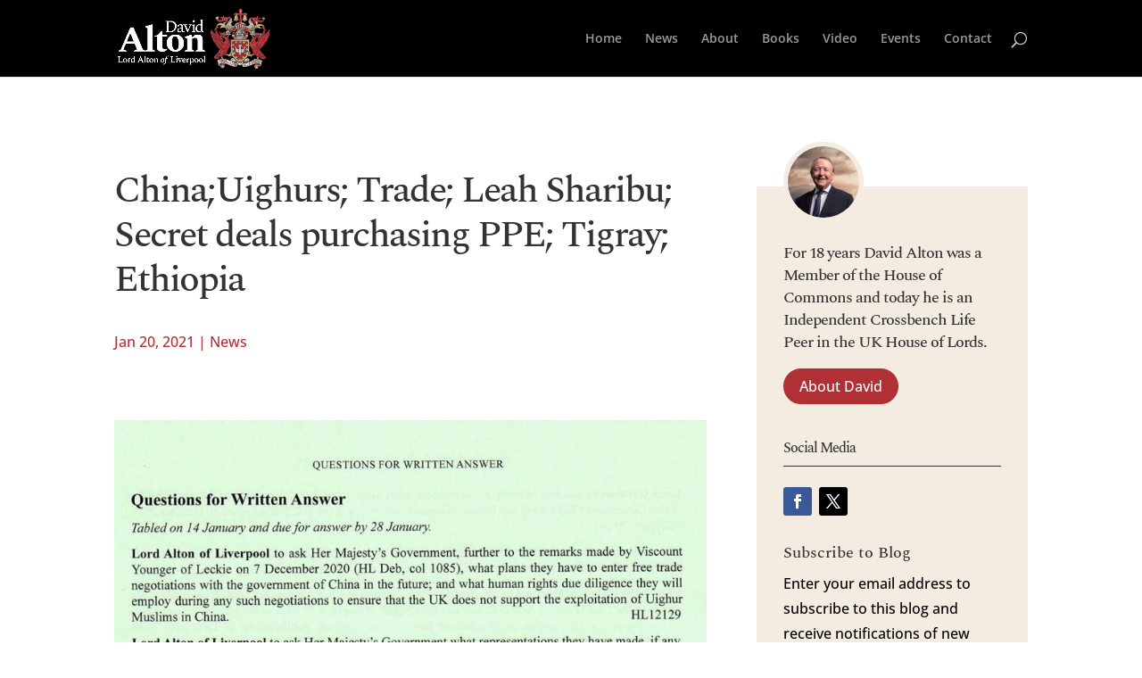

--- FILE ---
content_type: text/css
request_url: https://www.davidalton.net/wp-content/themes/divi-lord-alton/style.css?ver=4.27.5
body_size: 324
content:
/*---------------------------------------------------------------------------------

 Theme Name:   Divi - Lord Alton
 Theme URI:    
 Description:  
 Author:       
 Author URI:   
 Template:     Divi
 Version:      1.0.0
 License:      GNU General Public License v2 or later
 License URI:  http://www.gnu.org/licenses/gpl-2.0.html

------------------------------ ADDITIONAL CSS HERE ------------------------------*/

.all-posts-list-4-columns {
    display: flex;
    flex-wrap: wrap;
    align-items: flex-start;
    justify-content: flex-start;
}

.all-posts-list-4-columns h3 {
    display: block;
    font-size: 14px;
}

.all-posts-list-3-columns h2.entry-title {
    display: block;
    font-size: 18px;
}

.all-posts-list-4-columns>article {
    width: calc(25% - 40px);
    padding: 0px;
    min-height: 230px;
    border: 1px solid #d8d8d8;
    margin: 20px;
}

.all-posts-list-4-columns h2,
.all-posts-list-4-columns h3 {
    padding: 10px;
}

.all-posts-list-4-columns h2.entry-title {
    display: block;
    font-size: 18px;
}

button.bt-all-posts-show-more {
    color: #ffffff !important;
    border: none;
    border-radius: 89px;
    font-size: 16px;
    background-color: #b03036;
    padding: 8px 30px;
    margin: auto;
    position: relative;
    display: block;
    cursor: pointer;
}

.loading-posts {
    position: relative;
    width: 100%;
    height: 100px;
    display: flex;
}

.loader {
    width: 48px;
    height: 48px;
    margin: auto;
    border: 5px solid #b03035;
    border-bottom-color: transparent;
    border-radius: 50%;
    display: block;
    box-sizing: border-box;
    animation: rotation 1s linear infinite;
}

@keyframes rotation {
    0% {
        transform: rotate(0deg);
    }
    100% {
        transform: rotate(360deg);
    }
}

@media (max-width: 980px) {
    .all-posts-list-4-columns>article {
        width: 50%;
        width: calc(50% - 20px);
    }
    span.et_parallax_bg.et_parallax_bg_phone::before {
        content: '';
        position: absolute;
        width: 100%;
        height: 100%;
        left: 0;
        top: 0;
        background: linear-gradient(180deg, rgba(0, 0, 0, 0.3), transparent);
    }
    body.category #main-content .et_pb_section_0_tb_body {
        background-size: 180%;
        background-position: left center;
    }
}

@media (max-width: 786px) {
    .all-posts-list-4-columns>article {
        width: 100%;
        margin-top: 20px;
    }
}

--- FILE ---
content_type: application/javascript
request_url: https://www.davidalton.net/wp-content/themes/divi-lord-alton/ds-script.js?ver=6.8.3
body_size: -31
content:
// Custom JS goes here ------------
var offset = 0;
$(function() {


    /* $(".all-posts-list-4-columns article:not(:nth-child(-n+12))").hide();
     let totalElements = $(".all-posts-list-4-columns article").length;
     let totalButtonShowClicks = 24;

     $(".bt-all-posts-show-more").on("click", function() {
         $(".all-posts-list-4-columns article:nth-child(-n+" + totalButtonShowClicks + ")").show();

         totalButtonShowClicks += 12;

         if (totalButtonShowClicks >= totalElements) {
             $(this).hide();
         }
     });*/

    $(".bt-all-posts-show-more").on("click", function() {
        offset++;
        let _cat_id = $(".all-posts-list-4-columns").attr("data-cat-id");
        $(".all-posts-list-4-columns").append("<div class='loading-posts'><span class='loader'></span></div>");
        jQuery.ajax({
            url: "/wp-admin/admin-ajax.php",
            type: 'post',
            data: {
                action: 'all_posts_shortcode',
                cat_id: _cat_id,
                offset: (offset * 16)
            },
            success: function(data) {
                $(".loading-posts").remove();
                $(".all-posts-list-4-columns").append(data);
            }
        });
    });
});

--- FILE ---
content_type: image/svg+xml
request_url: https://www.davidalton.net/wp-content/uploads/2020/09/Lord-Alton-Footer.svg
body_size: 348329
content:
<?xml version="1.0" encoding="UTF-8"?>
<svg width="262px" height="105px" viewBox="0 0 262 105" version="1.1" xmlns="http://www.w3.org/2000/svg" xmlns:xlink="http://www.w3.org/1999/xlink">
    <!-- Generator: Sketch 64 (93537) - https://sketch.com -->
    <title>Group 6</title>
    <desc>Created with Sketch.</desc>
    <g id="Page-1" stroke="none" stroke-width="1" fill="none" fill-rule="evenodd">
        <g id="Desktop-HD-Copy-3" transform="translate(-1004.000000, -4172.000000)">
            <g id="Group-6" transform="translate(1004.000000, 4172.000000)">
                <rect id="Rectangle" fill="#000000" x="0" y="0" width="262" height="105"></rect>
                <image id="Alton-Arms" x="166" y="3" width="92" height="95" xlink:href="[data-uri]"></image>
                <g id="Lord-Alton-Square-Logo-White" transform="translate(7.000000, 13.000000)" fill="#FFFFFF" fill-rule="nonzero">
                    <path d="M59.2351974,82.9279963 C58.2847974,82.9279963 57.5679974,82.6175963 57.0815974,81.9871963 C56.5951975,81.3599964 56.3551975,80.5567964 56.3551975,79.5711964 C56.3551975,78.9023965 56.4639975,78.2527965 56.6815975,77.6351965 C56.9023975,77.0111966 57.2031974,76.4543966 57.5839974,75.9647966 C57.9679974,75.4687966 58.4191974,75.0815966 58.9407974,74.7839967 C59.4655973,74.4927967 60.0223973,74.3487967 60.6207973,74.3487967 C61.5679972,74.3487967 62.2847972,74.6591967 62.7743972,75.2895966 C63.2607972,75.9135966 63.5039972,76.7231966 63.5039972,77.7247965 C63.5039972,78.3167965 63.4015972,78.9247965 63.2031972,79.5359964 C63.0015972,80.1535964 62.7135972,80.7167964 62.3359972,81.2255964 C61.9615972,81.7375963 61.5103973,82.1439963 60.9887973,82.4575963 C60.4639973,82.7743963 59.8783973,82.9279963 59.2351974,82.9279963 Z M59.4687973,82.3807963 C60.0319973,82.3807963 60.5215973,82.1727963 60.9471973,81.7535963 C61.3727973,81.3311964 61.7087972,80.7679964 61.9519972,80.0639964 C62.1983972,79.3599965 62.3167972,78.5791965 62.3167972,77.7311965 C62.3167972,76.8543966 62.1695972,76.1599966 61.8687972,75.6479966 C61.5679972,75.1359966 61.0815973,74.8831967 60.3999973,74.8831967 C59.8399973,74.8831967 59.3471973,75.0879966 58.9151974,75.4847966 C58.4799974,75.8879966 58.1439974,76.4351966 57.9007974,77.1295966 C57.6575974,77.8239965 57.5359974,78.6047965 57.5359974,79.4847964 C57.5359974,80.3743964 57.6895974,81.0783964 57.9935974,81.5999964 C58.2975974,82.1215963 58.7903974,82.3807963 59.4687973,82.3807963 Z" id="Shape"></path>
                    <path d="M62.2431972,87.1231961 C61.9775972,87.1231961 61.7823972,87.0719961 61.6607972,86.9663961 C61.5391972,86.8639961 61.4783973,86.7583961 61.4783973,86.6495961 C61.4783973,86.5631961 61.5231972,86.4351961 61.6063972,86.2655961 L61.8079972,85.8463962 L61.8815972,85.8463962 L62.1727972,86.0095962 C62.2943972,86.0703962 62.4255972,86.1119962 62.5663972,86.1375961 C62.7039972,86.1631961 62.8479972,86.1727961 62.9919972,86.1727961 C63.5039972,86.1727961 63.9231971,85.8655962 64.2527971,85.2575962 C64.5791971,84.6495962 64.8287971,83.7503963 64.9983971,82.5631963 L66.111997,75.1903966 L64.6367971,75.1903966 L64.6367971,74.5311967 L66.204797,74.5311967 L66.313597,73.8047967 C66.374397,73.4015967 66.534397,72.9311967 66.787197,72.3967968 C67.043197,71.8655968 67.372797,71.3407968 67.779197,70.8287968 C68.188797,70.3167969 68.6527969,69.8943969 69.1743969,69.5615969 C69.6991969,69.2255969 70.2559969,69.0623969 70.8511968,69.0623969 C71.0591968,69.0623969 71.2223968,69.1039969 71.3439968,69.1903969 C71.5519968,69.2991969 71.6543968,69.4143969 71.6543968,69.5359969 C71.6543968,69.6319969 71.6223968,69.7311969 71.5615968,69.8271969 L71.2703968,70.3519969 L71.1967968,70.3519969 L70.8511968,70.2079969 C70.5343968,70.0767969 70.1887969,70.0031969 69.8111969,70.0031969 C69.2127969,70.0031969 68.7231969,70.2687969 68.3327969,70.7903968 C67.945597,71.3119968 67.670397,72.0703968 67.513597,73.0719967 L67.292797,74.5279967 L69.3183969,74.5279967 L69.3183969,75.1871966 L67.183997,75.1871966 L66.127997,82.2495963 C66.067197,82.6623963 65.9231971,83.1423963 65.6991971,83.6991963 C65.4719971,84.2495962 65.1839971,84.7903962 64.8319971,85.3119962 C64.4799971,85.8335962 64.0831971,86.2655961 63.6479972,86.6079961 C63.2095972,86.9503961 62.7423972,87.1231961 62.2431972,87.1231961 Z" id="Path"></path>
                    <polygon id="Path" points="73.9359967 82.7423963 73.9359967 82.3807963 75.3791966 81.8335963 75.3791966 71.6159968 73.9359967 71.0687968 73.9359967 70.7007968 78.4415965 70.7007968 78.4415965 71.0687968 76.7999966 71.6159968 76.7999966 81.8847963 81.4335964 81.8847963 82.5279963 78.7647965 82.8383963 78.7647965 82.8383963 82.7423963"></polygon>
                    <path d="M84.6271962,82.7423963 L84.6271962,82.4511963 L85.7791962,81.9967963 L85.7791962,75.9423966 L84.5919962,75.2287966 L84.5919962,75.0495966 L86.8703961,74.3551967 L87.0175961,74.3551967 L87.0175961,81.9999963 L88.2207961,82.4543963 L88.2207961,82.7455963 L84.6271962,82.7455963 L84.6271962,82.7423963 Z M86.2495961,71.8719968 C85.9839962,71.8719968 85.7631962,71.7855968 85.5871962,71.6063968 C85.4079962,71.4335968 85.3215962,71.2095968 85.3215962,70.9439968 C85.3215962,70.6623968 85.4079962,70.4383969 85.5871962,70.2655969 C85.7631962,70.0959969 85.9839962,70.0095969 86.2495961,70.0095969 C86.5311961,70.0095969 86.7551961,70.0959969 86.9247961,70.2655969 C87.0943961,70.4383969 87.1807961,70.6623968 87.1807961,70.9439968 C87.1807961,71.2095968 87.0943961,71.4335968 86.9247961,71.6063968 C86.7551961,71.7855968 86.5311961,71.8719968 86.2495961,71.8719968 Z" id="Shape"></path>
                    <polygon id="Path" points="92.6207959 82.7775963 89.427196 75.3023966 88.2239961 74.8287967 88.2239961 74.5311967 92.2367959 74.5311967 92.2367959 74.8287967 90.7775959 75.2639966 90.7775959 75.3567966 93.1327958 80.9791964 93.1871958 80.9791964 95.3599957 75.4335966 95.3599957 75.3407966 93.9743958 74.8287967 93.9743958 74.5311967 97.4015956 74.5311967 97.4015956 74.8287967 96.1439957 75.3407966 92.9151958 82.7807963 92.6207959 82.7807963"></polygon>
                    <path d="M101.209595,82.9279963 C100.396796,82.9279963 99.6991955,82.7583963 99.1199956,82.4159963 C98.5407956,82.0735963 98.1023956,81.6031964 97.7983956,81.0015964 C97.4943956,80.3999964 97.3407956,79.7055964 97.3407956,78.9119965 C97.3407956,78.0351965 97.5167956,77.2511965 97.8719956,76.5695966 C98.2239956,75.8815966 98.6911956,75.3375966 99.2767956,74.9471966 C99.8591955,74.5503967 100.492796,74.3551967 101.174395,74.3551967 C102.134395,74.3551967 102.889595,74.6815967 103.436795,75.3407966 C103.983995,75.9935966 104.275195,76.9183966 104.313595,78.1119965 L104.239995,78.1823965 L98.5663956,78.1823965 C98.5663956,78.2335965 98.5663956,78.2783965 98.5663956,78.3295965 C98.5663956,78.9567965 98.6751956,79.5391964 98.8959956,80.0703964 C99.1135956,80.5951964 99.4591956,81.0207964 99.9359955,81.3279964 C100.409596,81.6383964 101.023995,81.7919963 101.779195,81.7919963 C102.678395,81.7919963 103.503995,81.5263964 104.259195,80.9887964 L104.313595,80.9887964 L104.313595,81.1935964 C104.044795,81.6799963 103.641595,82.0863963 103.100795,82.4255963 C102.556795,82.7583963 101.926395,82.9279963 101.209595,82.9279963 Z M100.902395,74.9919966 C100.316796,74.9919966 99.8207955,75.2127966 99.4047956,75.6543966 C98.9887956,76.0959966 98.7295956,76.7199966 98.6175956,77.5231965 L103.068795,77.5231965 C102.828795,75.8335966 102.102395,74.9919966 100.902395,74.9919966 Z" id="Shape"></path>
                    <path d="M105.711995,82.7423963 L105.711995,82.4511963 L106.860795,81.9967963 L106.860795,75.9423966 L105.676795,75.3183966 L105.676795,75.1199966 L107.811195,74.3551967 L107.955195,74.3551967 L108.083195,75.9423966 L108.140795,75.9423966 C108.502395,75.4687966 108.812795,75.1167966 109.059195,74.8895967 C109.308795,74.6655967 109.535995,74.5215967 109.743995,74.4511967 C109.951995,74.3839967 110.156795,74.3551967 110.364795,74.3551967 C110.460795,74.3551967 110.572795,74.3711967 110.694395,74.3999967 C110.815995,74.4287967 110.915195,74.4607967 110.985595,74.4959967 C111.119995,74.5471967 111.231995,74.6079967 111.315195,74.6783967 C111.398395,74.7487967 111.443195,74.8319967 111.443195,74.9119967 C111.443195,74.9535966 111.439995,74.9951966 111.433595,75.0431966 C111.427195,75.0879966 111.414395,75.1391966 111.388795,75.1871966 L111.097595,75.9167966 L111.004795,75.9167966 L110.457595,75.6831966 C110.236795,75.5967966 109.996795,75.5551966 109.727995,75.5551966 C109.423995,75.5551966 109.139195,75.6319966 108.870395,75.7887966 C108.604795,75.9455966 108.345595,76.2079966 108.105595,76.5759966 L108.105595,81.9935963 L109.436795,82.4479963 L109.436795,82.7391963 L105.711995,82.7391963 L105.711995,82.7423963 Z" id="Path"></path>
                    <path d="M112.063995,86.9407961 L112.063995,86.6495961 L113.212795,86.1951961 L113.212795,75.9423966 L112.025595,75.3183966 L112.025595,75.1199966 L114.159995,74.3551967 L114.303995,74.3551967 L114.412795,75.4687966 L114.521595,75.4687966 C114.982395,75.0751966 115.430395,74.7935967 115.862395,74.6207967 C116.294395,74.4415967 116.761595,74.3551967 117.257595,74.3551967 C117.865595,74.3551967 118.406395,74.5119967 118.879995,74.8287967 C119.353595,75.1455966 119.727995,75.5903966 120.003195,76.1663966 C120.275195,76.7423966 120.412795,77.4367965 120.412795,78.2399965 C120.412795,79.2351965 120.223995,80.0831964 119.849595,80.7839964 C119.471995,81.4847964 118.966395,82.0159963 118.335995,82.3807963 C117.702395,82.7423963 117.004795,82.9279963 116.236795,82.9279963 C115.907195,82.9279963 115.596795,82.9023963 115.295995,82.8447963 C114.998395,82.7871963 114.713595,82.7231963 114.447995,82.6367963 L114.447995,86.1951961 L115.740795,86.6495961 L115.740795,86.9407961 L112.063995,86.9407961 L112.063995,86.9407961 Z M116.460795,75.3535966 C115.731195,75.3535966 115.062395,75.5871966 114.454395,76.0479966 L114.454395,81.4495964 C114.819195,81.7247963 115.190395,81.9231963 115.567995,82.0415963 C115.942395,82.1535963 116.358395,82.2143963 116.806395,82.2143963 C117.244795,82.2143963 117.644795,82.0959963 118.012795,81.8687963 C118.380795,81.6415964 118.668795,81.2607964 118.889595,80.7455964 C119.110395,80.2303964 119.219195,79.5519964 119.219195,78.7135965 C119.219195,77.9327965 119.091195,77.2991965 118.835195,76.8031966 C118.579195,76.3135966 118.239995,75.9455966 117.820795,75.7119966 C117.401595,75.4719966 116.947195,75.3535966 116.460795,75.3535966 Z" id="Shape"></path>
                    <path d="M125.759994,82.9279963 C124.982394,82.9279963 124.300794,82.7391963 123.718394,82.3615963 C123.132794,81.9839963 122.678395,81.4719964 122.348795,80.8287964 C122.022395,80.1855964 121.855995,79.4559964 121.855995,78.6367965 C121.855995,77.8239965 122.022395,77.0943966 122.348795,76.4511966 C122.678395,75.8015966 123.132794,75.2927966 123.718394,74.9151967 C124.303994,74.5439967 124.985594,74.3519967 125.759994,74.3519967 C126.537594,74.3519967 127.219194,74.5407967 127.804794,74.9151967 C128.387194,75.2927966 128.844794,75.8047966 129.174394,76.4511966 C129.500794,77.0943966 129.667194,77.8239965 129.667194,78.6367965 C129.667194,79.4527964 129.500794,80.1823964 129.174394,80.8287964 C128.844794,81.4719964 128.387194,81.9839963 127.804794,82.3615963 C127.219194,82.7391963 126.537594,82.9279963 125.759994,82.9279963 Z M126.015994,82.2879963 C126.527994,82.2879963 126.950394,82.1311963 127.292794,81.8143963 C127.631994,81.4975964 127.887994,81.0879964 128.057594,80.5823964 C128.227194,80.0767964 128.313594,79.5519964 128.313594,79.0047965 C128.313594,78.3103965 128.214394,77.6575965 128.012794,77.0431966 C127.811194,76.4255966 127.507194,75.9295966 127.100794,75.5455966 C126.691194,75.1615966 126.172794,74.9695966 125.542394,74.9695966 C125.030394,74.9695966 124.601594,75.1231966 124.255994,75.4303966 C123.910394,75.7311966 123.647994,76.1343966 123.471994,76.6303966 C123.295994,77.1295966 123.206394,77.6735965 123.206394,78.2527965 C123.206394,78.9567965 123.308794,79.6223964 123.516794,80.2335964 C123.721594,80.8447964 124.031994,81.3407964 124.444794,81.7183963 C124.860794,82.0991963 125.382394,82.2879963 126.015994,82.2879963 Z" id="Shape"></path>
                    <path d="M135.046394,82.9279963 C134.268794,82.9279963 133.587194,82.7391963 133.004794,82.3615963 C132.419194,81.9839963 131.964794,81.4719964 131.635194,80.8287964 C131.308794,80.1855964 131.142394,79.4559964 131.142394,78.6367965 C131.142394,77.8239965 131.308794,77.0943966 131.635194,76.4511966 C131.964794,75.8015966 132.419194,75.2927966 133.004794,74.9151967 C133.590394,74.5439967 134.271994,74.3519967 135.046394,74.3519967 C135.823994,74.3519967 136.505594,74.5407967 137.091194,74.9151967 C137.673594,75.2927966 138.131194,75.8047966 138.460794,76.4511966 C138.787194,77.0943966 138.953594,77.8239965 138.953594,78.6367965 C138.953594,79.4527964 138.787194,80.1823964 138.460794,80.8287964 C138.131194,81.4719964 137.673594,81.9839963 137.091194,82.3615963 C136.505594,82.7391963 135.823994,82.9279963 135.046394,82.9279963 Z M135.305594,82.2879963 C135.817594,82.2879963 136.239994,82.1311963 136.582394,81.8143963 C136.921594,81.4975964 137.177594,81.0879964 137.347194,80.5823964 C137.516794,80.0767964 137.603194,79.5519964 137.603194,79.0047965 C137.603194,78.3103965 137.503994,77.6575965 137.302394,77.0431966 C137.100794,76.4255966 136.796794,75.9295966 136.390394,75.5455966 C135.980794,75.1615966 135.462394,74.9695966 134.831994,74.9695966 C134.319994,74.9695966 133.891194,75.1231966 133.545594,75.4303966 C133.199994,75.7311966 132.937594,76.1343966 132.761594,76.6303966 C132.585594,77.1295966 132.495994,77.6735965 132.495994,78.2527965 C132.495994,78.9567965 132.598394,79.6223964 132.806394,80.2335964 C133.011194,80.8447964 133.321594,81.3407964 133.734394,81.7183963 C134.147194,82.0959963 134.671994,82.2879963 135.305594,82.2879963 Z" id="Shape"></path>
                    <polygon id="Path" points="140.191994 82.7423963 140.191994 82.4511963 141.340794 81.9967963 141.340794 70.6463968 140.156794 69.9359969 140.156794 69.7535969 142.435194 69.0655969 142.579194 69.0655969 142.579194 81.9999963 143.785594 82.4543963 143.785594 82.7455963 140.191994 82.7455963"></polygon>
                    <g id="Group" transform="translate(0.000000, 15.679999)">
                        <path d="M0.00959999957,47.1359979 L0.00959999957,46.1311979 L3.83679983,43.996798 L20.2111991,5.41119976 L25.7343988,5.41119976 L41.9199981,43.871998 L46.1855979,46.1311979 L46.1855979,47.1359979 L26.3583988,47.1359979 L26.3583988,46.1311979 L31.8175986,43.871998 L27.5519988,33.4559985 L12.6815994,33.4559985 L8.41599962,43.871998 L13.6223994,46.1311979 L13.6223994,47.1359979 L0.00959999957,47.1359979 Z M14.1279994,30.0063987 L26.1119988,30.0063987 L20.1503991,15.3887993 L14.1279994,30.0063987 Z" id="Shape"></path>
                        <polygon id="Path" points="44.553598 47.1359979 44.553598 46.1311979 48.7551978 44.121598 48.7551978 7.23199968 44.739198 4.28479981 44.739198 3.53279984 56.8511975 0.0799999964 57.6031974 0.0799999964 57.6031974 44.121598 61.3023973 46.1311979 61.3023973 47.1359979 44.553598 47.1359979"></polygon>
                        <path d="M73.9167967,47.7631979 C71.3663968,47.7631979 69.2767969,47.2191979 67.644797,46.1311979 C66.012797,45.043198 65.1967971,43.5167981 65.1967971,41.5519981 L65.1967971,21.347199 L60.6815973,21.347199 L60.6815973,20.4703991 L66.454397,18.5247992 L72.7903967,11.6255995 L73.9839967,11.6255995 L73.9839967,18.5247992 L82.7039963,18.5247992 L82.7039963,21.347199 L73.9839967,21.347199 L73.9839967,39.9807982 C73.9839967,41.0719982 74.4447967,41.8655981 75.3663966,42.3647981 C76.2847966,42.8671981 77.3727965,43.1167981 78.6271965,43.1167981 C79.4239964,43.1167981 80.1247964,43.0655981 80.7295964,42.9599981 C81.3343964,42.8543981 81.9327963,42.7391981 82.5151963,42.6143981 L82.7039963,42.7391981 L82.7039963,43.804798 C81.9903963,44.809598 80.8415964,45.718398 79.2511965,46.5375979 C77.6607965,47.3535979 75.8815966,47.7631979 73.9167967,47.7631979 Z" id="Path"></path>
                        <path d="M97.9455956,47.7631979 C94.9727958,47.7631979 92.3615959,47.0847979 90.102396,45.724798 C87.8431961,44.367998 86.0863962,42.5567981 84.8319962,40.2975982 C83.5775963,38.0383983 82.9503963,35.5519984 82.9503963,32.8319985 C82.9503963,30.0703987 83.5775963,27.5615988 84.8319962,25.3023989 C86.0895962,23.043199 87.8431961,21.2447991 90.102396,19.9039991 C92.3615959,18.5663992 94.9727958,17.8975992 97.9455956,17.8975992 C100.915195,17.8975992 103.519995,18.5663992 105.756795,19.9039991 C107.993595,21.2447991 109.740795,23.039999 110.995195,25.3023989 C112.249595,27.5583988 112.876795,30.0671987 112.876795,32.8319985 C112.876795,35.5519984 112.249595,38.0383983 110.995195,40.2975982 C109.737595,42.5567981 107.993595,44.367998 105.756795,45.724798 C103.516795,47.0847979 100.915195,47.7631979 97.9455956,47.7631979 Z M98.6335956,44.687998 C99.8463955,44.687998 100.838395,44.195198 101.615995,43.2127981 C102.387195,42.2303981 102.953595,40.9215982 103.308795,39.2927982 C103.663995,37.6607983 103.843195,35.9263984 103.843195,34.0863985 C103.843195,31.8271986 103.622395,29.6959987 103.183995,27.6863988 C102.745595,25.6799989 102.054395,24.0479989 101.113595,22.793599 C100.172796,21.535999 98.9279956,20.9087991 97.3823956,20.9087991 C96.1247957,20.9087991 95.1007957,21.401599 94.3071958,22.383999 C93.5135958,23.366399 92.9279958,24.6623989 92.5503959,26.2719988 C92.1759959,27.8815988 91.9871959,29.6287987 91.9871959,31.5135986 C91.9871959,33.8143985 92.2175959,35.9583984 92.6751959,37.9455983 C93.1359958,39.9327982 93.8559958,41.5519981 94.8415958,42.8063981 C95.8207957,44.060798 97.0879957,44.687998 98.6335956,44.687998 Z" id="Shape"></path>
                        <path d="M111.369595,47.1359979 L111.369595,46.1311979 L115.571195,44.121598 L115.571195,25.0495989 L111.558395,22.479999 L111.558395,21.727999 L122.975995,17.9007992 L123.727994,17.9007992 L124.294394,22.540799 L124.604794,22.540799 C126.111994,21.0783991 127.577594,19.9359991 128.998394,19.1231991 C130.419194,18.3071992 132.092794,17.9007992 134.015994,17.9007992 C136.566394,17.9007992 138.646394,18.5503992 140.259194,19.8431991 C141.868794,21.1391991 142.675194,23.065599 142.675194,25.6159989 L142.675194,44.124798 L146.879993,46.1343979 L146.879993,47.1391979 L130.691194,47.1391979 L130.691194,46.1343979 L133.827194,44.124798 L133.827194,28.1887987 C133.827194,26.7263988 133.398394,25.6063989 132.540794,24.8319989 C131.683194,24.0575989 130.604794,23.6735989 129.311994,23.6735989 C128.515194,23.6735989 127.647994,23.8175989 126.707194,24.1119989 C125.766394,24.4031989 124.982394,24.8223989 124.351994,25.3663989 L124.351994,44.124798 L127.551994,46.1343979 L127.551994,47.1391979 L111.369595,47.1391979 L111.369595,47.1359979 Z" id="Path"></path>
                    </g>
                    <g id="Group" transform="translate(78.719996, 0.000000)">
                        <polygon id="Path" points="0.313599986 27.2671988 0.313599986 26.5439988 3.16799986 25.4623989 3.16799986 5.23839977 0.313599986 4.15679981 0.313599986 3.43359985 9.23199959 3.43359985 9.23199959 4.15679981 5.98079973 5.23839977 5.98079973 25.5711989 15.1519993 25.5711989 17.3183992 19.3951991 17.9295992 19.3951991 17.9295992 27.2671988 0.313599986 27.2671988"></polygon>
                        <path d="M28.1471987,27.6287988 C26.6079988,27.6287988 25.2607989,27.2575988 24.1023989,26.5119988 C22.947199,25.7663988 22.044799,24.7551989 21.395199,23.478399 C20.7455991,22.201599 20.4191991,20.7583991 20.4191991,19.1423991 C20.4191991,17.5327992 20.7455991,16.0863993 21.395199,14.8095993 C22.044799,13.5327994 22.947199,12.5215994 24.1023989,11.7759995 C25.2575989,11.0271995 26.6079988,10.6559995 28.1471987,10.6559995 C29.6895987,10.6559995 31.0367986,11.0271995 32.1919986,11.7759995 C33.3471985,12.5215994 34.2495985,13.5327994 34.8991984,14.8095993 C35.5487984,16.0863993 35.8719984,17.5295992 35.8719984,19.1423991 C35.8719984,20.7551991 35.5487984,22.201599 34.8991984,23.478399 C34.2495985,24.7551989 33.3439985,25.7663988 32.1919986,26.5119988 C31.0367986,27.2543988 29.6895987,27.6287988 28.1471987,27.6287988 Z M28.6527987,26.3647988 C29.6639987,26.3647988 30.5055986,26.0543988 31.1839986,25.4271989 C31.8559986,24.7999989 32.3615986,23.9871989 32.7007985,22.988799 C33.0367985,21.990399 33.2063985,20.9503991 33.2063985,19.8655991 C33.2063985,18.4959992 33.0079985,17.1999992 32.6079985,15.9839993 C32.2111986,14.7647993 31.6095986,13.7823994 30.8031986,13.0239994 C29.9967987,12.2655995 28.9663987,11.8847995 27.7151988,11.8847995 C26.7039988,11.8847995 25.8527988,12.1855995 25.1679989,12.7871994 C24.4831989,13.3887994 23.9647989,14.1823994 23.6159989,15.1679993 C23.267199,16.1567993 23.091199,17.2287992 23.091199,18.3807992 C23.091199,19.7759991 23.295999,21.0847991 23.7023989,22.300799 C24.1119989,23.5167989 24.7263989,24.4991989 25.5455989,25.2447989 C26.3647988,25.9935988 27.4015988,26.3647988 28.6527987,26.3647988 Z" id="Shape"></path>
                        <path d="M37.9007983,27.2671988 L37.9007983,26.6911988 L40.1759982,25.7887988 L40.1759982,13.8015994 L37.8303983,12.5727994 L37.8303983,12.1759995 L42.0543981,10.6591995 L42.3423981,10.6591995 L42.5951981,13.8015994 L42.7039981,13.8015994 C43.4271981,12.8607994 44.035198,12.1695995 44.527998,11.7247995 C45.020798,11.2799995 45.471998,10.9919995 45.8815979,10.8607995 C46.2911979,10.7295995 46.7007979,10.6623995 47.1103979,10.6623995 C47.3055979,10.6623995 47.5199979,10.6943995 47.7599979,10.7519995 C47.9999979,10.8127995 48.1951978,10.8799995 48.3359978,10.9503995 C48.6015978,11.0463995 48.8191978,11.1679995 48.9855978,11.3119995 C49.1551978,11.4559995 49.2383978,11.6127995 49.2383978,11.7823995 C49.2383978,11.8527995 49.2319978,11.9391995 49.2191978,12.0351995 C49.2063978,12.1311995 49.1743978,12.2271995 49.1263978,12.3231994 L48.5503978,13.7695994 L48.3679978,13.7695994 L47.2863979,13.2991994 C46.8511979,13.1295994 46.3711979,13.0463994 45.839998,13.0463994 C45.238398,13.0463994 44.671998,13.2031994 44.140798,13.5167994 C43.6127981,13.8271994 43.1071981,14.3455994 42.6239981,15.0687993 L42.6239981,25.7951988 L45.260798,26.6975988 L45.260798,27.2735988 L37.9007983,27.2735988 L37.9007983,27.2671988 Z" id="Path"></path>
                        <path d="M55.7727975,27.6287988 C54.5663976,27.6287988 53.4975976,27.3279988 52.5599977,26.7263988 C51.6191977,26.1247988 50.8799977,25.2575989 50.3391977,24.1247989 C49.7983978,22.995199 49.5263978,21.657599 49.5263978,20.1151991 C49.5263978,18.0927992 49.9167978,16.3775993 50.6975977,14.9695993 C51.4815977,13.5615994 52.5279977,12.4895994 53.8399976,11.7567995 C55.1519975,11.0207995 56.5791975,10.6527995 58.1183974,10.6527995 C58.7423974,10.6527995 59.3247973,10.7007995 59.8527973,10.7967995 C60.3839973,10.8927995 60.8767973,11.0239995 61.3343973,11.1935995 L61.3343973,3.32159985 L58.8799974,1.91359991 L58.8799974,1.55199993 L63.5039972,0.182399992 L63.7919971,0.182399992 L63.7919971,25.8207988 L66.355197,26.6879988 L66.355197,27.2639988 L61.6959972,27.2639988 L61.3695973,25.4239989 L61.1903973,25.4239989 C60.3007973,26.1695988 59.4175973,26.7231988 58.5535974,27.0847988 C57.6895974,27.4495988 56.7583975,27.6287988 55.7727975,27.6287988 Z M51.9071977,19.3951991 C51.9071977,20.8415991 52.1599977,22.019199 52.6655976,22.937599 C53.1711976,23.8527989 53.8399976,24.5311989 54.6687976,24.9759989 C55.5007975,25.4207989 56.3967975,25.6415989 57.3599974,25.6415989 C58.0351974,25.6415989 58.7167974,25.5295989 59.3983973,25.2991989 C60.0863973,25.0719989 60.7295973,24.7263989 61.3311973,24.2687989 L61.3311973,13.5071994 C60.6815973,13.0495994 60.0447973,12.7007994 59.4175973,12.4575994 C58.7935974,12.2175995 58.0959974,12.0991995 57.3247974,12.0991995 C56.3615975,12.0991995 55.4655975,12.3391994 54.6335976,12.8223994 C53.8047976,13.3055994 53.1391976,14.0799994 52.6463976,15.1519993 C52.1567977,16.2239993 51.9071977,17.6383992 51.9071977,19.3951991 Z" id="Shape"></path>
                    </g>
                </g>
            </g>
        </g>
    </g>
</svg>